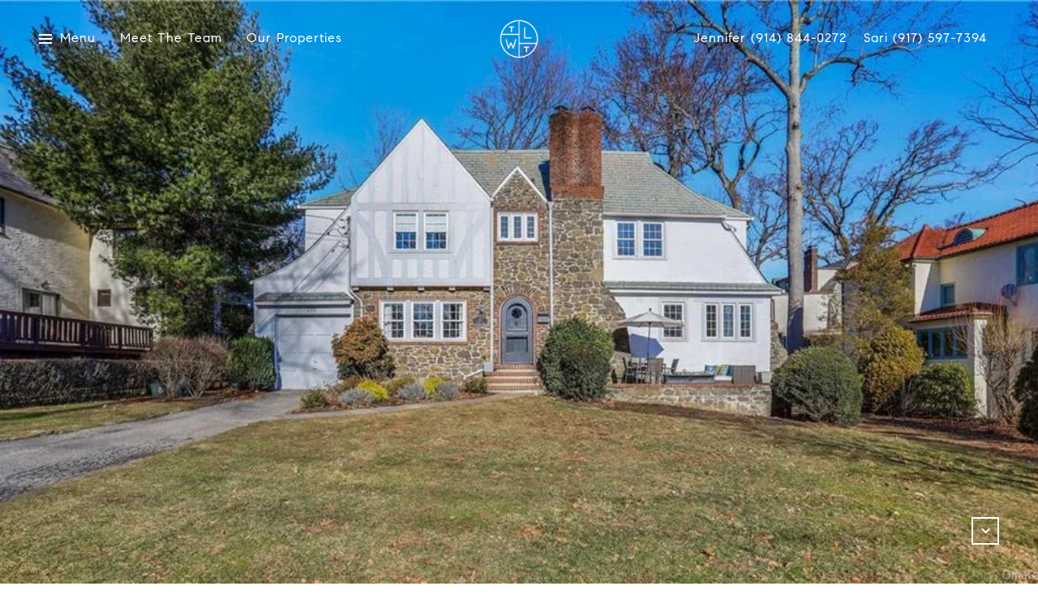

--- FILE ---
content_type: text/html; charset=utf-8
request_url: https://bss.luxurypresence.com/buttons/googleOneTap?companyId=63be01c7-61df-491d-9292-77de3796d769&websiteId=7f449197-24be-4e7a-81e9-8acbe032de63&pageId=d226ec46-7d12-4cec-b885-564bae666185&sourceUrl=https%3A%2F%2Fthewestchesterlivingteam.com%2Fproperties%2F642-forest-avenue-larchmont-ny-10538-us&pageMeta=%7B%22sourceResource%22%3A%22properties%22%2C%22pageElementId%22%3A%22612fd932-ac86-4f47-9074-f1887cb93c2e%22%2C%22pageQueryVariables%22%3A%7B%22property%22%3A%7B%22id%22%3A%22612fd932-ac86-4f47-9074-f1887cb93c2e%22%7D%2C%22properties%22%3A%7B%22relatedNeighborhoodPropertyId%22%3A%22612fd932-ac86-4f47-9074-f1887cb93c2e%22%2C%22sort%22%3A%22salesPrice%22%7D%2C%22neighborhood%22%3A%7B%7D%2C%22pressReleases%22%3A%7B%22propertyId%22%3A%22612fd932-ac86-4f47-9074-f1887cb93c2e%22%7D%7D%7D
body_size: 2915
content:
<style>
  html, body {margin: 0; padding: 0;}
</style>
<script src="https://accounts.google.com/gsi/client" async defer></script>
<script>
const parseURL = (url) => {
    const a = document.createElement('a');
    a.href = url;
    return a.origin;
}

const login = (token, provider, source)  => {
  const origin = (window.location != window.parent.location)
    ? parseURL(document.referrer)
    : window.location.origin;  
  const xhr = new XMLHttpRequest();
  xhr.responseType = 'json';
  xhr.onreadystatechange = function() {
    if (xhr.readyState === 4) {
      const response = xhr.response;
      const msg = {
        event: response.status,
        provider: provider,
        source: source,
        token: token
      }
      window.parent.postMessage(msg, origin);
    }
  }
  xhr.withCredentials = true;
  xhr.open('POST', `${origin}/api/v1/auth/login`, true);
  xhr.setRequestHeader("Content-Type", "application/json;charset=UTF-8");
  xhr.send(JSON.stringify({
    token,
    provider,
    source,
    websiteId: '7f449197-24be-4e7a-81e9-8acbe032de63',
    companyId: '63be01c7-61df-491d-9292-77de3796d769',
    pageId: 'd226ec46-7d12-4cec-b885-564bae666185',
    sourceUrl: 'https://thewestchesterlivingteam.com/properties/642-forest-avenue-larchmont-ny-10538-us',
    pageMeta: '{"sourceResource":"properties","pageElementId":"612fd932-ac86-4f47-9074-f1887cb93c2e","pageQueryVariables":{"property":{"id":"612fd932-ac86-4f47-9074-f1887cb93c2e"},"properties":{"relatedNeighborhoodPropertyId":"612fd932-ac86-4f47-9074-f1887cb93c2e","sort":"salesPrice"},"neighborhood":{},"pressReleases":{"propertyId":"612fd932-ac86-4f47-9074-f1887cb93c2e"}}}',
    utm: '',
    referrer: ''
  }));
}

function getExpirationCookie(expiresInMiliseconds) {
  const tomorrow  = new Date(Date.now() + expiresInMiliseconds); // The Date object returns today's timestamp
  return `thewestchesterlivingteam.com-SID=true; expires=${tomorrow.toUTCString()}; path=/; Secure; SameSite=None`;
}

function handleCredentialResponse(response) {
  document.cookie = getExpirationCookie(24 * 60 * 60 * 1000); // 1 day
  login(response.credential, 'GOOGLE', 'GOOGLE_SIGN_ON');
}

function handleClose() {
  const msg = {
    event: 'cancel',
    provider: 'GOOGLE',
    source: 'GOOGLE_SIGN_ON'
  }
  const origin = (window.location != window.parent.location)
    ? parseURL(document.referrer)
    : window.location.origin;
  window.parent.postMessage(msg, origin);
  document.cookie = getExpirationCookie(2 * 60 * 60 * 1000); // 2 hours
}

</script>
<div id="g_id_onload"
  data-client_id="673515100752-7s6f6j0qab4skl22cjpp7eirb2rjmfcg.apps.googleusercontent.com"
  data-callback="handleCredentialResponse"
  data-intermediate_iframe_close_callback="handleClose"
  data-state_cookie_domain = "thewestchesterlivingteam.com"
  data-allowed_parent_origin="https://thewestchesterlivingteam.com"
  data-skip_prompt_cookie="thewestchesterlivingteam.com-SID"
  data-cancel_on_tap_outside="false"
></div>

--- FILE ---
content_type: application/javascript; charset=UTF-8
request_url: https://thewestchesterlivingteam.com/cdn-cgi/challenge-platform/h/b/scripts/jsd/13c98df4ef2d/main.js?
body_size: 4499
content:
window._cf_chl_opt={VnHPF6:'b'};~function(O1,J,Q,f,e,b,P,Y){O1=a,function(o,n,Om,O0,D,B){for(Om={o:491,n:570,D:485,B:531,K:583,I:483,X:549,y:556,v:582,g:573,x:528},O0=a,D=o();!![];)try{if(B=parseInt(O0(Om.o))/1*(parseInt(O0(Om.n))/2)+parseInt(O0(Om.D))/3+parseInt(O0(Om.B))/4*(-parseInt(O0(Om.K))/5)+-parseInt(O0(Om.I))/6*(-parseInt(O0(Om.X))/7)+-parseInt(O0(Om.y))/8*(parseInt(O0(Om.v))/9)+-parseInt(O0(Om.g))/10+-parseInt(O0(Om.x))/11,B===n)break;else D.push(D.shift())}catch(K){D.push(D.shift())}}(O,591159),J=this||self,Q=J[O1(480)],f={},f[O1(513)]='o',f[O1(510)]='s',f[O1(508)]='u',f[O1(541)]='z',f[O1(559)]='n',f[O1(553)]='I',f[O1(514)]='b',e=f,J[O1(539)]=function(o,D,B,K,ON,Op,OY,O6,X,y,g,x,F,L){if(ON={o:474,n:497,D:493,B:474,K:497,I:518,X:580,y:484,v:518,g:580,x:484,F:564,L:511,A:470,R:526,M:578},Op={o:517,n:470,D:575},OY={o:506,n:565,D:488,B:533},O6=O1,null===D||D===void 0)return K;for(X=T(D),o[O6(ON.o)][O6(ON.n)]&&(X=X[O6(ON.D)](o[O6(ON.B)][O6(ON.K)](D))),X=o[O6(ON.I)][O6(ON.X)]&&o[O6(ON.y)]?o[O6(ON.v)][O6(ON.g)](new o[(O6(ON.x))](X)):function(A,O7,R){for(O7=O6,A[O7(Op.o)](),R=0;R<A[O7(Op.n)];A[R+1]===A[R]?A[O7(Op.D)](R+1,1):R+=1);return A}(X),y='nAsAaAb'.split('A'),y=y[O6(ON.F)][O6(ON.L)](y),g=0;g<X[O6(ON.A)];x=X[g],F=H(o,D,x),y(F)?(L='s'===F&&!o[O6(ON.R)](D[x]),O6(ON.M)===B+x?I(B+x,F):L||I(B+x,D[x])):I(B+x,F),g++);return K;function I(A,R,O5){O5=a,Object[O5(OY.o)][O5(OY.n)][O5(OY.D)](K,R)||(K[R]=[]),K[R][O5(OY.B)](A)}},b=O1(550)[O1(475)](';'),P=b[O1(564)][O1(511)](b),J[O1(468)]=function(o,n,OB,O8,D,B,K,I){for(OB={o:479,n:470,D:546,B:533,K:529},O8=O1,D=Object[O8(OB.o)](n),B=0;B<D[O8(OB.n)];B++)if(K=D[B],K==='f'&&(K='N'),o[K]){for(I=0;I<n[D[B]][O8(OB.n)];-1===o[K][O8(OB.D)](n[D[B]][I])&&(P(n[D[B]][I])||o[K][O8(OB.B)]('o.'+n[D[B]][I])),I++);}else o[K]=n[D[B]][O8(OB.K)](function(X){return'o.'+X})},Y=function(Ot,Oi,Os,OR,OA,OQ,n,D,B){return Ot={o:557,n:547},Oi={o:569,n:569,D:533,B:543,K:562,I:569},Os={o:470},OR={o:470,n:562,D:506,B:565,K:488,I:565,X:488,y:542,v:533,g:542,x:533,F:542,L:533,A:569,R:569,M:488,s:542,i:533,U:533,W:533,Z:533,d:569,V:533,l:543},OA={o:566,n:562},OQ=O1,n=String[OQ(Ot.o)],D={'h':function(K){return null==K?'':D.g(K,6,function(I,Or){return Or=a,Or(OA.o)[Or(OA.n)](I)})},'g':function(K,I,X,Of,y,x,F,L,A,R,M,s,i,U,W,Z,V,C){if(Of=OQ,K==null)return'';for(x={},F={},L='',A=2,R=3,M=2,s=[],i=0,U=0,W=0;W<K[Of(OR.o)];W+=1)if(Z=K[Of(OR.n)](W),Object[Of(OR.D)][Of(OR.B)][Of(OR.K)](x,Z)||(x[Z]=R++,F[Z]=!0),V=L+Z,Object[Of(OR.D)][Of(OR.I)][Of(OR.X)](x,V))L=V;else{if(Object[Of(OR.D)][Of(OR.B)][Of(OR.K)](F,L)){if(256>L[Of(OR.y)](0)){for(y=0;y<M;i<<=1,I-1==U?(U=0,s[Of(OR.v)](X(i)),i=0):U++,y++);for(C=L[Of(OR.g)](0),y=0;8>y;i=i<<1.36|1&C,I-1==U?(U=0,s[Of(OR.v)](X(i)),i=0):U++,C>>=1,y++);}else{for(C=1,y=0;y<M;i=C|i<<1.32,I-1==U?(U=0,s[Of(OR.x)](X(i)),i=0):U++,C=0,y++);for(C=L[Of(OR.F)](0),y=0;16>y;i=1.77&C|i<<1.22,U==I-1?(U=0,s[Of(OR.L)](X(i)),i=0):U++,C>>=1,y++);}A--,A==0&&(A=Math[Of(OR.A)](2,M),M++),delete F[L]}else for(C=x[L],y=0;y<M;i=1.58&C|i<<1,U==I-1?(U=0,s[Of(OR.v)](X(i)),i=0):U++,C>>=1,y++);L=(A--,A==0&&(A=Math[Of(OR.R)](2,M),M++),x[V]=R++,String(Z))}if(L!==''){if(Object[Of(OR.D)][Of(OR.I)][Of(OR.M)](F,L)){if(256>L[Of(OR.s)](0)){for(y=0;y<M;i<<=1,I-1==U?(U=0,s[Of(OR.i)](X(i)),i=0):U++,y++);for(C=L[Of(OR.g)](0),y=0;8>y;i=i<<1.36|C&1.6,U==I-1?(U=0,s[Of(OR.U)](X(i)),i=0):U++,C>>=1,y++);}else{for(C=1,y=0;y<M;i=C|i<<1,I-1==U?(U=0,s[Of(OR.W)](X(i)),i=0):U++,C=0,y++);for(C=L[Of(OR.y)](0),y=0;16>y;i=i<<1.56|1.57&C,I-1==U?(U=0,s[Of(OR.Z)](X(i)),i=0):U++,C>>=1,y++);}A--,0==A&&(A=Math[Of(OR.d)](2,M),M++),delete F[L]}else for(C=x[L],y=0;y<M;i=C&1|i<<1.1,U==I-1?(U=0,s[Of(OR.i)](X(i)),i=0):U++,C>>=1,y++);A--,0==A&&M++}for(C=2,y=0;y<M;i=C&1|i<<1.58,U==I-1?(U=0,s[Of(OR.x)](X(i)),i=0):U++,C>>=1,y++);for(;;)if(i<<=1,U==I-1){s[Of(OR.V)](X(i));break}else U++;return s[Of(OR.l)]('')},'j':function(K,OM,Oe){return OM={o:542},Oe=OQ,null==K?'':''==K?null:D.i(K[Oe(Os.o)],32768,function(I,Oh){return Oh=Oe,K[Oh(OM.o)](I)})},'i':function(K,I,X,OH,y,x,F,L,A,R,M,s,i,U,W,Z,C,V){for(OH=OQ,y=[],x=4,F=4,L=3,A=[],s=X(0),i=I,U=1,R=0;3>R;y[R]=R,R+=1);for(W=0,Z=Math[OH(Oi.o)](2,2),M=1;Z!=M;V=i&s,i>>=1,0==i&&(i=I,s=X(U++)),W|=M*(0<V?1:0),M<<=1);switch(W){case 0:for(W=0,Z=Math[OH(Oi.n)](2,8),M=1;Z!=M;V=s&i,i>>=1,0==i&&(i=I,s=X(U++)),W|=M*(0<V?1:0),M<<=1);C=n(W);break;case 1:for(W=0,Z=Math[OH(Oi.o)](2,16),M=1;M!=Z;V=i&s,i>>=1,0==i&&(i=I,s=X(U++)),W|=M*(0<V?1:0),M<<=1);C=n(W);break;case 2:return''}for(R=y[3]=C,A[OH(Oi.D)](C);;){if(U>K)return'';for(W=0,Z=Math[OH(Oi.n)](2,L),M=1;M!=Z;V=i&s,i>>=1,i==0&&(i=I,s=X(U++)),W|=M*(0<V?1:0),M<<=1);switch(C=W){case 0:for(W=0,Z=Math[OH(Oi.o)](2,8),M=1;Z!=M;V=s&i,i>>=1,0==i&&(i=I,s=X(U++)),W|=(0<V?1:0)*M,M<<=1);y[F++]=n(W),C=F-1,x--;break;case 1:for(W=0,Z=Math[OH(Oi.o)](2,16),M=1;M!=Z;V=i&s,i>>=1,0==i&&(i=I,s=X(U++)),W|=(0<V?1:0)*M,M<<=1);y[F++]=n(W),C=F-1,x--;break;case 2:return A[OH(Oi.B)]('')}if(0==x&&(x=Math[OH(Oi.o)](2,L),L++),y[C])C=y[C];else if(C===F)C=R+R[OH(Oi.K)](0);else return null;A[OH(Oi.D)](C),y[F++]=R+C[OH(Oi.K)](0),x--,R=C,0==x&&(x=Math[OH(Oi.I)](2,L),L++)}}},B={},B[OQ(Ot.n)]=D.h,B}(),N();function E(D,B,Ow,OP,K,I,X){if(Ow={o:499,n:502,D:496,B:478,K:571,I:507,X:496,y:505,v:473,g:492,x:576,F:473},OP=O1,K=OP(Ow.o),!D[OP(Ow.n)])return;B===OP(Ow.D)?(I={},I[OP(Ow.B)]=K,I[OP(Ow.K)]=D.r,I[OP(Ow.I)]=OP(Ow.X),J[OP(Ow.y)][OP(Ow.v)](I,'*')):(X={},X[OP(Ow.B)]=K,X[OP(Ow.K)]=D.r,X[OP(Ow.I)]=OP(Ow.g),X[OP(Ow.x)]=B,J[OP(Ow.y)][OP(Ow.F)](X,'*'))}function a(S,o,n){return n=O(),a=function(D,J,Q){return D=D-466,Q=n[D],Q},a(S,o)}function H(o,n,D,OG,O3,B){O3=(OG={o:509,n:518,D:503,B:525},O1);try{return n[D][O3(OG.o)](function(){}),'p'}catch(K){}try{if(n[D]==null)return void 0===n[D]?'u':'x'}catch(I){return'i'}return o[O3(OG.n)][O3(OG.D)](n[D])?'a':n[D]===o[O3(OG.n)]?'p5':n[D]===!0?'T':n[D]===!1?'F':(B=typeof n[D],O3(OG.B)==B?h(o,n[D])?'N':'f':e[B]||'?')}function j(OX,Oa,o,n,D,B){return OX={o:558,n:555,D:555,B:466},Oa=O1,o=J[Oa(OX.o)],n=3600,D=Math[Oa(OX.n)](+atob(o.t)),B=Math[Oa(OX.D)](Date[Oa(OX.B)]()/1e3),B-D>n?![]:!![]}function z(B,K,OL,OJ,I,X,y,v,g,x,F,L){if(OL={o:545,n:492,D:558,B:554,K:537,I:567,X:471,y:519,v:481,g:498,x:489,F:469,L:494,A:467,R:520,M:568,s:537,i:535,U:516,W:537,Z:521,d:548,V:577,l:540,k:581,C:478,OA:512,Ou:534,OR:547},OJ=O1,!c(.01))return![];X=(I={},I[OJ(OL.o)]=B,I[OJ(OL.n)]=K,I);try{y=J[OJ(OL.D)],v=OJ(OL.B)+J[OJ(OL.K)][OJ(OL.I)]+OJ(OL.X)+y.r+OJ(OL.y),g=new J[(OJ(OL.v))](),g[OJ(OL.g)](OJ(OL.x),v),g[OJ(OL.F)]=2500,g[OJ(OL.L)]=function(){},x={},x[OJ(OL.A)]=J[OJ(OL.K)][OJ(OL.R)],x[OJ(OL.M)]=J[OJ(OL.s)][OJ(OL.i)],x[OJ(OL.U)]=J[OJ(OL.W)][OJ(OL.Z)],x[OJ(OL.d)]=J[OJ(OL.W)][OJ(OL.V)],F=x,L={},L[OJ(OL.l)]=X,L[OJ(OL.k)]=F,L[OJ(OL.C)]=OJ(OL.OA),g[OJ(OL.Ou)](Y[OJ(OL.OR)](L))}catch(A){}}function c(o,OI,OO){return OI={o:477},OO=O1,Math[OO(OI.o)]()<o}function m(OK,O9,D,B,K,I,X){O9=(OK={o:560,n:536,D:472,B:544,K:515,I:532,X:584,y:504,v:538,g:501,x:522,F:487},O1);try{return D=Q[O9(OK.o)](O9(OK.n)),D[O9(OK.D)]=O9(OK.B),D[O9(OK.K)]='-1',Q[O9(OK.I)][O9(OK.X)](D),B=D[O9(OK.y)],K={},K=BAnB4(B,B,'',K),K=BAnB4(B,B[O9(OK.v)]||B[O9(OK.g)],'n.',K),K=BAnB4(B,D[O9(OK.x)],'d.',K),Q[O9(OK.I)][O9(OK.F)](D),I={},I.r=K,I.e=null,I}catch(y){return X={},X.r={},X.e=y,X}}function G(o,n,Ox,Og,Ov,Oy,OS,D,B){Ox={o:558,n:481,D:498,B:489,K:554,I:537,X:567,y:523,v:502,g:469,x:494,F:579,L:486,A:534,R:547,M:527},Og={o:530},Ov={o:574,n:496,D:551,B:574},Oy={o:469},OS=O1,D=J[OS(Ox.o)],B=new J[(OS(Ox.n))](),B[OS(Ox.D)](OS(Ox.B),OS(Ox.K)+J[OS(Ox.I)][OS(Ox.X)]+OS(Ox.y)+D.r),D[OS(Ox.v)]&&(B[OS(Ox.g)]=5e3,B[OS(Ox.x)]=function(Oo){Oo=OS,n(Oo(Oy.o))}),B[OS(Ox.F)]=function(On){On=OS,B[On(Ov.o)]>=200&&B[On(Ov.o)]<300?n(On(Ov.n)):n(On(Ov.D)+B[On(Ov.B)])},B[OS(Ox.L)]=function(OD){OD=OS,n(OD(Og.o))},B[OS(Ox.A)](Y[OS(Ox.R)](JSON[OS(Ox.M)](o)))}function T(o,Oz,O4,n){for(Oz={o:493,n:479,D:490},O4=O1,n=[];null!==o;n=n[O4(Oz.o)](Object[O4(Oz.n)](o)),o=Object[O4(Oz.D)](o));return n}function N(OV,Od,OW,OT,o,n,D,B,K){if(OV={o:558,n:502,D:561,B:482,K:552,I:476,X:572,y:572},Od={o:561,n:482,D:572},OW={o:495},OT=O1,o=J[OT(OV.o)],!o)return;if(!j())return;(n=![],D=o[OT(OV.n)]===!![],B=function(Oq,I){if(Oq=OT,!n){if(n=!![],!j())return;I=m(),G(I.r,function(X){E(o,X)}),I.e&&z(Oq(OW.o),I.e)}},Q[OT(OV.D)]!==OT(OV.B))?B():J[OT(OV.K)]?Q[OT(OV.K)](OT(OV.I),B):(K=Q[OT(OV.X)]||function(){},Q[OT(OV.y)]=function(Ob){Ob=OT,K(),Q[Ob(Od.o)]!==Ob(Od.n)&&(Q[Ob(Od.D)]=K,B())})}function h(o,n,Oc,O2){return Oc={o:524,n:524,D:506,B:500,K:488,I:546,X:563},O2=O1,n instanceof o[O2(Oc.o)]&&0<o[O2(Oc.n)][O2(Oc.D)][O2(Oc.B)][O2(Oc.K)](n)[O2(Oc.I)](O2(Oc.X))}function O(Ol){return Ol='boolean,tabIndex,chlApiRumWidgetAgeMs,sort,Array,/invisible/jsd,wfJU3,BHcSU3,contentDocument,/jsd/oneshot/13c98df4ef2d/0.9030687917162593:1764220262:Ls-2U5dZGyidTYMq4ITcn99l89bFkRP9DJ47JQNjQFE/,Function,function,isNaN,stringify,3765740mQmiJW,map,xhr-error,44YWvNbo,body,push,send,NUDr6,iframe,_cf_chl_opt,clientInformation,BAnB4,errorInfoObject,symbol,charCodeAt,join,display: none,msg,indexOf,RcioTBvs,chlApiClientVersion,3955994MdctwD,_cf_chl_opt;WVJdi2;tGfE6;eHFr4;rZpcH7;DMab5;uBWD2;TZOO6;NFIEc5;SBead5;rNss8;ssnu4;WlNXb1;QNPd6;BAnB4;Jxahl3;fLDZ5;fAvt5,http-code:,addEventListener,bigint,/cdn-cgi/challenge-platform/h/,floor,8BYtbtD,fromCharCode,__CF$cv$params,number,createElement,readyState,charAt,[native code],includes,hasOwnProperty,d4rfmtGsT5SWyavBQYz7bcXFHZxe2hjnNopPLDEq0+9V31IKl6$igJAUCR8kOuwM-,VnHPF6,chlApiUrl,pow,232ZiPURM,sid,onreadystatechange,10558620UyeNxQ,status,splice,detail,mAxV0,d.cookie,onload,from,chctx,1165653NMhWbE,52265LtHXsr,appendChild,now,chlApiSitekey,Jxahl3,timeout,length,/b/ov1/0.9030687917162593:1764220262:Ls-2U5dZGyidTYMq4ITcn99l89bFkRP9DJ47JQNjQFE/,style,postMessage,Object,split,DOMContentLoaded,random,source,keys,document,XMLHttpRequest,loading,6SaUJeL,Set,1602021egjkYj,onerror,removeChild,call,POST,getPrototypeOf,9782lNUoCo,error,concat,ontimeout,error on cf_chl_props,success,getOwnPropertyNames,open,cloudflare-invisible,toString,navigator,api,isArray,contentWindow,parent,prototype,event,undefined,catch,string,bind,jsd,object'.split(','),O=function(){return Ol},O()}}()